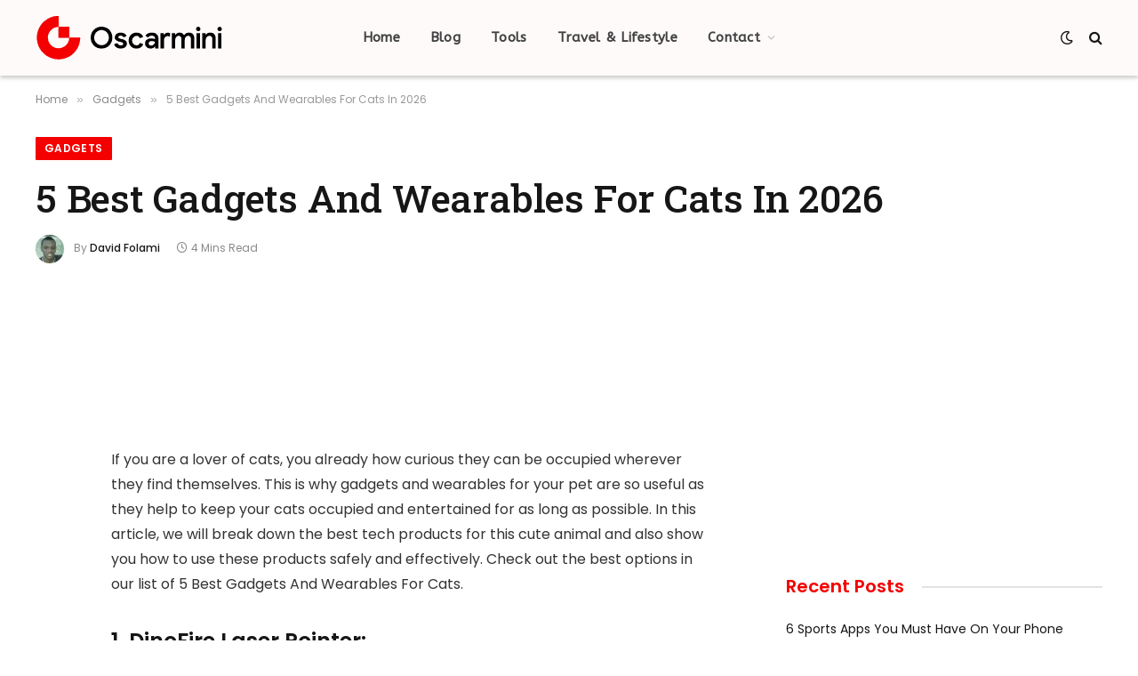

--- FILE ---
content_type: text/html; charset=utf-8
request_url: https://www.google.com/recaptcha/api2/aframe
body_size: 266
content:
<!DOCTYPE HTML><html><head><meta http-equiv="content-type" content="text/html; charset=UTF-8"></head><body><script nonce="42EcFL8seMgZ-e6JUmedqA">/** Anti-fraud and anti-abuse applications only. See google.com/recaptcha */ try{var clients={'sodar':'https://pagead2.googlesyndication.com/pagead/sodar?'};window.addEventListener("message",function(a){try{if(a.source===window.parent){var b=JSON.parse(a.data);var c=clients[b['id']];if(c){var d=document.createElement('img');d.src=c+b['params']+'&rc='+(localStorage.getItem("rc::a")?sessionStorage.getItem("rc::b"):"");window.document.body.appendChild(d);sessionStorage.setItem("rc::e",parseInt(sessionStorage.getItem("rc::e")||0)+1);localStorage.setItem("rc::h",'1769505961372');}}}catch(b){}});window.parent.postMessage("_grecaptcha_ready", "*");}catch(b){}</script></body></html>